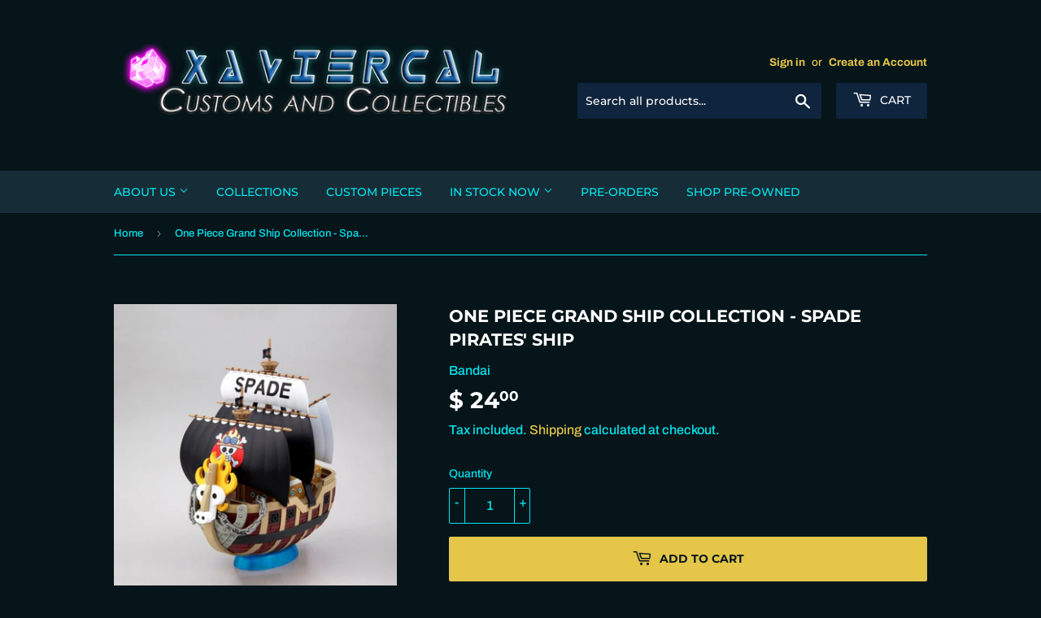

--- FILE ---
content_type: application/x-javascript
request_url: https://cdn.roseperl.com/storelocator-prod/stockist-form/xaviercal-customs-and-collectibles-1750212730.js?shop=xaviercal-customs-and-collectibles.myshopify.com
body_size: 6189
content:
SCASLDealerForm={"id":1514,"store_id":18018,"form_builder":"[{\"rootLabel\":\"Form header\",\"label\":\"Become a stockist\",\"id\":\"form_header\",\"type\":\"text\",\"data\":null,\"iconId\":null,\"iconSrc\":null,\"fontSize\":\"16\",\"setting\":{\"placeholder\":\"\",\"default\":true,\"required\":true,\"icon\":false,\"iconSrc\":\"\",\"prefix\":\"\",\"hideLabel\":false,\"hideIcon\":false,\"isBold\":false,\"isItalic\":false,\"isUnderline\":false}},{\"rootLabel\":\"Location Name\",\"label\":\"Location Name\",\"id\":\"location_name\",\"type\":\"text\",\"data\":null,\"iconId\":\"icon-1\",\"iconSrc\":\"<svg viewBox=\\\"0 0 20 20\\\"><path d=\\\"M9.707 1.293a1 1 0 0 0-1.414 1.414l1.293 1.293-1.293 1.293a1 1 0 0 0 1.414 1.414l1.293-1.293 1.293 1.293a1 1 0 1 0 1.414-1.414l-1.293-1.293 1.293-1.293a1 1 0 0 0-1.414-1.414l-1.293 1.293-1.293-1.293z\\\"><\\\/path><path fill-rule=\\\"evenodd\\\" d=\\\"M1 1a1 1 0 0 1 1-1h1.5a1.5 1.5 0 0 1 1.5 1.5v8.5h11.133l.877-6.141a1 1 0 1 1 1.98.282l-.939 6.571a1.5 1.5 0 0 1-1.485 1.288h-11.566v2h10a3 3 0 1 1-2.83 2h-5.34a3 3 0 1 1-3.83-1.83v-12.17h-1a1 1 0 0 1-1-1zm13 16a1 1 0 1 1 2 0 1 1 0 0 1-2 0zm-11 0a1 1 0 1 1 2 0 1 1 0 0 1-2 0z\\\"><\\\/path><\\\/svg>\",\"fontSize\":null,\"setting\":{\"placeholder\":\"Location Name\",\"default\":true,\"required\":true,\"icon\":false,\"iconSrc\":\"\",\"prefix\":\"\",\"hideLabel\":false,\"hideIcon\":false,\"isBold\":false,\"isItalic\":false,\"isUnderline\":false}},{\"rootLabel\":\"Address\",\"label\":\"Address\",\"id\":\"address\",\"type\":\"text\",\"data\":null,\"iconId\":\"icon-1\",\"iconSrc\":\"<svg viewBox=\\\"0 0 20 20\\\"><path d=\\\"M9.707 1.293a1 1 0 0 0-1.414 1.414l1.293 1.293-1.293 1.293a1 1 0 0 0 1.414 1.414l1.293-1.293 1.293 1.293a1 1 0 1 0 1.414-1.414l-1.293-1.293 1.293-1.293a1 1 0 0 0-1.414-1.414l-1.293 1.293-1.293-1.293z\\\"><\\\/path><path fill-rule=\\\"evenodd\\\" d=\\\"M1 1a1 1 0 0 1 1-1h1.5a1.5 1.5 0 0 1 1.5 1.5v8.5h11.133l.877-6.141a1 1 0 1 1 1.98.282l-.939 6.571a1.5 1.5 0 0 1-1.485 1.288h-11.566v2h10a3 3 0 1 1-2.83 2h-5.34a3 3 0 1 1-3.83-1.83v-12.17h-1a1 1 0 0 1-1-1zm13 16a1 1 0 1 1 2 0 1 1 0 0 1-2 0zm-11 0a1 1 0 1 1 2 0 1 1 0 0 1-2 0z\\\"><\\\/path><\\\/svg>\",\"fontSize\":null,\"setting\":{\"placeholder\":\"Address\",\"default\":true,\"required\":true,\"icon\":false,\"iconSrc\":\"\",\"prefix\":\"\",\"hideLabel\":false,\"hideIcon\":false,\"isBold\":false,\"isItalic\":false,\"isUnderline\":false}},{\"rootLabel\":\"Email Address\",\"label\":\"Email Address\",\"id\":\"email\",\"type\":\"text\",\"data\":null,\"iconId\":\"icon-1\",\"iconSrc\":\"<svg viewBox=\\\"0 0 20 20\\\"><path d=\\\"M9.707 1.293a1 1 0 0 0-1.414 1.414l1.293 1.293-1.293 1.293a1 1 0 0 0 1.414 1.414l1.293-1.293 1.293 1.293a1 1 0 1 0 1.414-1.414l-1.293-1.293 1.293-1.293a1 1 0 0 0-1.414-1.414l-1.293 1.293-1.293-1.293z\\\"><\\\/path><path fill-rule=\\\"evenodd\\\" d=\\\"M1 1a1 1 0 0 1 1-1h1.5a1.5 1.5 0 0 1 1.5 1.5v8.5h11.133l.877-6.141a1 1 0 1 1 1.98.282l-.939 6.571a1.5 1.5 0 0 1-1.485 1.288h-11.566v2h10a3 3 0 1 1-2.83 2h-5.34a3 3 0 1 1-3.83-1.83v-12.17h-1a1 1 0 0 1-1-1zm13 16a1 1 0 1 1 2 0 1 1 0 0 1-2 0zm-11 0a1 1 0 1 1 2 0 1 1 0 0 1-2 0z\\\"><\\\/path><\\\/svg>\",\"fontSize\":null,\"setting\":{\"placeholder\":\"Email Address\",\"default\":true,\"required\":true,\"icon\":false,\"iconSrc\":\"\",\"prefix\":\"\",\"hideLabel\":false,\"hideIcon\":false,\"isBold\":false,\"isItalic\":false,\"isUnderline\":false}},{\"rootLabel\":\"Country\",\"label\":\"Country\",\"id\":\"country\",\"type\":\"select\",\"data\":null,\"iconId\":null,\"iconSrc\":null,\"fontSize\":null,\"setting\":{\"placeholder\":\"Country\",\"default\":true,\"required\":true,\"icon\":false,\"iconSrc\":\"\",\"prefix\":\"\",\"hideLabel\":false,\"hideIcon\":false,\"isBold\":false,\"isItalic\":false,\"isUnderline\":false}},{\"rootLabel\":\"Stockist First name\",\"label\":\"Stockist First name\",\"id\":\"dealer_first_name\",\"type\":\"text\",\"data\":null,\"iconId\":\"icon-1\",\"iconSrc\":\"<svg viewBox=\\\"0 0 20 20\\\"><path d=\\\"M9.707 1.293a1 1 0 0 0-1.414 1.414l1.293 1.293-1.293 1.293a1 1 0 0 0 1.414 1.414l1.293-1.293 1.293 1.293a1 1 0 1 0 1.414-1.414l-1.293-1.293 1.293-1.293a1 1 0 0 0-1.414-1.414l-1.293 1.293-1.293-1.293z\\\"><\\\/path><path fill-rule=\\\"evenodd\\\" d=\\\"M1 1a1 1 0 0 1 1-1h1.5a1.5 1.5 0 0 1 1.5 1.5v8.5h11.133l.877-6.141a1 1 0 1 1 1.98.282l-.939 6.571a1.5 1.5 0 0 1-1.485 1.288h-11.566v2h10a3 3 0 1 1-2.83 2h-5.34a3 3 0 1 1-3.83-1.83v-12.17h-1a1 1 0 0 1-1-1zm13 16a1 1 0 1 1 2 0 1 1 0 0 1-2 0zm-11 0a1 1 0 1 1 2 0 1 1 0 0 1-2 0z\\\"><\\\/path><\\\/svg>\",\"fontSize\":null,\"setting\":{\"placeholder\":\"Stockist First name\",\"default\":true,\"required\":true,\"icon\":false,\"iconSrc\":\"\",\"prefix\":\"\",\"hideLabel\":false,\"hideIcon\":false,\"isBold\":false,\"isItalic\":false,\"isUnderline\":false}},{\"rootLabel\":\"Zipcode\",\"label\":\"Zipcode\",\"id\":\"zipcode\",\"type\":\"text\",\"data\":null,\"iconId\":\"icon-1\",\"iconSrc\":\"<svg viewBox=\\\"0 0 20 20\\\"><path d=\\\"M9.707 1.293a1 1 0 0 0-1.414 1.414l1.293 1.293-1.293 1.293a1 1 0 0 0 1.414 1.414l1.293-1.293 1.293 1.293a1 1 0 1 0 1.414-1.414l-1.293-1.293 1.293-1.293a1 1 0 0 0-1.414-1.414l-1.293 1.293-1.293-1.293z\\\"><\\\/path><path fill-rule=\\\"evenodd\\\" d=\\\"M1 1a1 1 0 0 1 1-1h1.5a1.5 1.5 0 0 1 1.5 1.5v8.5h11.133l.877-6.141a1 1 0 1 1 1.98.282l-.939 6.571a1.5 1.5 0 0 1-1.485 1.288h-11.566v2h10a3 3 0 1 1-2.83 2h-5.34a3 3 0 1 1-3.83-1.83v-12.17h-1a1 1 0 0 1-1-1zm13 16a1 1 0 1 1 2 0 1 1 0 0 1-2 0zm-11 0a1 1 0 1 1 2 0 1 1 0 0 1-2 0z\\\"><\\\/path><\\\/svg>\",\"fontSize\":null,\"setting\":{\"placeholder\":\"Zipcode\",\"default\":true,\"required\":true,\"icon\":false,\"iconSrc\":\"\",\"prefix\":\"\",\"hideLabel\":false,\"hideIcon\":false,\"isBold\":false,\"isItalic\":false,\"isUnderline\":false}}]","form_button":"{\"text\":\"Submit\",\"backgroundColor\":\"#377DFF\",\"textColor\":\"#FFFFFF\",\"fontSize\":\"14\",\"isBold\":false,\"isItalic\":false,\"isUnderline\":false,\"borderColor\":\"#377DFF\",\"borderWidth\":\"2\",\"borderRadius\":\"8\",\"boxShadow\":\"0\"}","status":0,"suffix_url":"stockist-form","ty_builder":null,"submission_notification":0,"submission_email":null,"approval_email_template":"{\"subject\":\"\",\"body\":\"<div>Dear &#123;&#123;recipient_name&#125;&#125;,<\\\/div><br><div>We are pleased to inform you that your recent request to become a stockist has been approved. The location that has been approved is at:<\\\/div>\\n    <br><div>&#123;&#123;location_list&#125;&#125;<\\\/div><br><div>Please let us know if you have any questions or concerns. We look forward to working with you.<\\\/div><br><div>Best regards,<\\\/div><div>&#123;&#123;sender_name&#125;&#125;<\\\/div>\",\"name\":\"\",\"email\":\"\",\"preview\":\"\"}","approve_notification":1,"rejection_email_template":"{\"subject\":\"\",\"body\":\"<div>Dear &#123;&#123;recipient_name&#125;&#125;,<\\\/div><br><div>After careful consideration, your recent stockists request for the following address has not been approved.<\\\/div><br><div>If you would like to discuss this matter further or have any questions, please do not hesitate to contact me.<\\\/div><br><div>Thank you for your understanding.<\\\/div><br>\\n    <div>Best regards,<\\\/div><div>&#123;&#123;sender_name&#125;&#125;<\\\/div>\",\"name\":\"\",\"email\":\"\",\"preview\":\"\"}","reject_notification":1,"publish_mode":0,"timestamp":"1750152747","created_at":"2023-12-15T03:41:33.000000Z","updated_at":"2025-06-17T09:32:27.000000Z","app_url":"https:\/\/sl.roseperl.com","cdn_app_url":"https:\/\/cdn.roseperl.com","cdn_amai_url":"https:\/\/cdn.roseperl.com\/storelocator-prod","loading":"","static_files":[{"id":1,"file_name":"tag.png","file_path":"\/assets\/img\/tag.png","timestamp":null,"created_at":"2024-03-05T07:12:18.000000Z","updated_at":"2024-03-05T07:12:18.000000Z"},{"id":2,"file_name":"close-icon-dark.png","file_path":"\/assets\/img\/close-icon-dark.png","timestamp":null,"created_at":"2024-03-05T07:12:18.000000Z","updated_at":"2024-03-05T07:12:18.000000Z"},{"id":3,"file_name":"infobubble.min.js","file_path":"\/assets\/js\/infobubble.min.js","timestamp":null,"created_at":"2024-03-05T07:12:18.000000Z","updated_at":"2024-03-05T07:12:18.000000Z"},{"id":4,"file_name":"jquery.storelocator.js","file_path":"\/assets\/js\/jquery.storelocator-1747796593.js","timestamp":"1747796593","created_at":"2024-03-05T07:12:18.000000Z","updated_at":"2025-05-21T03:03:14.000000Z"},{"id":5,"file_name":"dealerform.css","file_path":"\/assets\/css\/dealerform-1747796594.css","timestamp":"1747796594","created_at":"2024-03-05T07:12:18.000000Z","updated_at":"2025-05-21T03:03:14.000000Z"},{"id":6,"file_name":"storelocator.css","file_path":"\/assets\/css\/storelocator-1747796594.css","timestamp":"1747796594","created_at":"2024-03-05T07:12:18.000000Z","updated_at":"2025-05-21T03:03:14.000000Z"},{"id":7,"file_name":"wtb.css","file_path":"\/assets\/css\/wtb-1747796594.css","timestamp":"1747796594","created_at":"2024-03-05T07:12:18.000000Z","updated_at":"2025-05-21T03:03:14.000000Z"}]};
/*! Dealer Form Script Store Locator - v1.3.4 - 2024-03-01 */
var currentUrl=window.location.href,hasOriginStockist=!1,stockistElems=document.querySelectorAll("#dealer-form");const SCASLStockistUrlParams=new URLSearchParams(window.location.search);var isStockistPreview=!(!SCASLStockistUrlParams.get("preview")&&!SCASLStockistUrlParams.get("oseid"));const SCASLDealerFormCssFileName="dealerform.css";1==stockistElems.length&&"undefined"==typeof isStockistAppEmbed&&(hasOriginStockist=!0),stockistElems.length>1&&"undefined"!=typeof isStockistAppEmbed&&(hasOriginStockist=!0),function(){if(SCASLDealerForm.status&&(isStockistPreview||currentUrl.split("/").pop()==SCASLDealerForm.suffix_url||hasOriginStockist)){var e,a,t;"undefined"==typeof jQuery||function(e,a){try{var t=e.split("."),i=a.split("."),r=1e8*parseInt(t[0])+1e6*parseInt(t[1])+1e4*parseInt(t[2]),n=1e8*parseInt(i[0])+1e6*parseInt(i[1])+1e4*parseInt(i[2]);return r>n?1:r<n?-1:0}catch(e){console.log(e)}return 1}("3.0.0",jQuery.fn.jquery)>0?(e="//ajax.googleapis.com/ajax/libs/jquery/3.0.0/jquery.min.js",a=function(){console.log("finished load jquery.."),jQuerySCASL=jQuery.noConflict(!0),i(jQuerySCASL)},(t=document.createElement("script")).type="text/javascript",t.readyState?t.onreadystatechange=function(){"loaded"!=t.readyState&&"complete"!=t.readyState||(t.onreadystatechange=null,a())}:t.onload=function(){a()},t.src=e,document.getElementsByTagName("head")[0].appendChild(t)):(console.log("use shop's jquery.."),jQuerySCASL=jQuery,i(jQuerySCASL))}function i(e){var a=SCASLDealerForm.static_files.findIndex((e=>"dealerform.css"==e.file_name));-1!=a&&function(e,a){if("js"==a)(t=document.createElement("script")).setAttribute("type","text/javascript"),t.setAttribute("src",e);else if("css"==a){var t;(t=document.createElement("link")).setAttribute("rel","stylesheet"),t.setAttribute("type","text/css"),t.setAttribute("href",e)}void 0!==t&&document.getElementsByTagName("head")[0].appendChild(t)}(SCASLDealerForm.cdn_amai_url+SCASLDealerForm.static_files[a].file_path,"css"),e(document).ready((function(){const a=new URLSearchParams(window.location.search).get("preview");var t=JSON.parse(SCASLDealerForm.form_builder),i=JSON.parse(SCASLDealerForm.form_button),o=SCASLDealerForm.ty_builder?JSON.parse(SCASLDealerForm.ty_builder):null,s={},l=t.findIndex((e=>"country"==e.id));if(-1!=l&&(t[l].data=["Afghanistan","Albania","Algeria","American Samoa","Angola","Anguilla","Antarctica","Antigua and Barbuda","Argentina","Armenia","Aruba","Ashmore and Cartier Island","Australia","Austria","Azerbaijan","Bahamas","Bahrain","Bangladesh","Barbados","Belarus","Belgium","Belize","Benin","Bermuda","Bhutan","Bolivia","Bosnia and Herzegovina","Botswana","Brazil","British Virgin Islands","Brunei","Bulgaria","Burkina Faso","Burma","Burundi","Cambodia","Cameroon","Canada","Cape Verde","Cayman Islands","Central African Republic","Chad","Chile","China","Christmas Island","Clipperton Island","Cocos (Keeling) Islands","Colombia","Comoros","Congo, Democratic Republic of the","Congo","Cook Islands","Costa Rica","Cote D'Ivoire","Croatia","Cuba","Cyprus","Czech Republic","Denmark","Djibouti","Dominica","Dominican Republic","Ecuador","Egypt","El Salvador","Equatorial Guinea","Eritrea","Estonia","Ethiopia","Europa Island","Falkland Islands (Malvinas)","Faroe Islands","Fiji","Finland","France","French Guiana","French Polynesia","French Southern and Antarctic Lands","Gabon","Gambia","Palestinian Territory, Occupied","Georgia","Germany","Ghana","Gibraltar","Glorioso Islands","Greece","Greenland","Grenada","Guadeloupe","Guam","Guatemala","Guernsey","Guinea","Guinea-Bissau","Guyana","Haiti","Heard Island and McDonald Islands","Holy See (Vatican City)","Honduras","Hong Kong","Howland Island","Hungary","Iceland","India","Indonesia","Iran","Iraq","Ireland","Ireland, Northern","Israel","Italy","Jamaica","Jan Mayen","Japan","Jarvis Island","Jersey","Johnston Atoll","Jordan","Juan de Nova Island","Kazakhstan","Kenya","Kiribati","Korea, North","Korea, South","Kuwait","Kyrgyzstan","Laos","Latvia","Lebanon","Lesotho","Liberia","Libya","Liechtenstein","Lithuania","Luxembourg","Macau","Macedonia, Former Yugoslav Republic of","Madagascar","Malawi","Malaysia","Maldives","Mali","Malta","Man, Isle of","Marshall Islands","Martinique","Mauritania","Mauritius","Mayotte","Mexico","Micronesia, Federated States of","Midway Islands","Moldova","Monaco","Mongolia","Montserrat","Morocco","Mozambique","Namibia","Nauru","Nepal","Netherlands","Netherlands Antilles","New Caledonia","New Zealand","Nicaragua","Niger","Nigeria","Niue","Norfolk Island","Northern Mariana Islands","Norway","Oman","Pakistan","Palau","Panama","Papua New Guinea","Paraguay","Peru","Philippines","Pitcairn","Poland","Portugal","Puerto Rico","Qatar","Reunion","Romania","Russia","Rwanda","Saint Helena","Saint Kitts and Nevis","Saint Lucia","Saint Pierre and Miquelon","Saint Vincent and the Grenadines","Samoa","San Marino","Sao Tome and Principe","Saudi Arabia","Scotland","Senegal","Serbia","Seychelles","Sierra Leone","Singapore","Slovakia","Slovenia","Solomon Islands","Somalia","South Africa","South Georgia and South Sandwich Islands","Spain","Spratly Islands","Sri Lanka","Sudan","Suriname","Svalbard","Swaziland","Sweden","Switzerland","Syria","Taiwan","Tajikistan","Tanzania","Thailand","Tobago","Toga","Tokelau","Tonga","Trinidad","Tunisia","Turkey","Turkmenistan","Tuvalu","Uganda","Ukraine","United Arab Emirates","United Kingdom","Uruguay","USA","Uzbekistan","Vanuatu","Venezuela","Viet Nam","Virgin Islands","Wales","Wallis and Futuna","West Bank","Western Sahara","Yemen","Zambia","Zimbabwe"]),a&&!e("#preview-wrapper").length&&e('<div id="preview-wrapper">Preview mode:</div>').insertBefore("#dealer-form"),!a&&!SCASLDealerForm.status){var d=e("#dealer-form");return d.hide(),void d.after('<div id="page-not-found"><p class="error-code">404</p><h1 class="error-message">Page not found</h1><a href="/collections/all"">Continue shopping</a></div>')}!function(e,a,t){if("undefined"!=typeof isStockistAppEmbed&&isStockistAppEmbed){var i=e(".shopify-section"),r=null;i.each((function(a,t){if(e(this).attr("id").includes("sca-stockistform"))return r=e(this),!1})),r&&r.remove()}var n=e("#dealer-form"),o="",s="";if(o=function(e){var a="",t=["form_header","form_description"];return e.forEach((e=>{var i="",r=e.setting.required?'<span class="required-mark">*</span>':"";if("form_header"==e.id&&!e.setting.hideLabel){var n="font-size: "+(e.hasOwnProperty("fontSize")?e.fontSize:16)+"px;",o="font-weight: inherit;",s="font-style: inherit;",l="text-decoration: inherit";e.setting.hasOwnProperty("isBold")&&e.setting.isBold&&(o="font-weight: bold;"),e.setting.hasOwnProperty("isItalic")&&e.setting.isItalic&&(s="font-style: italic;"),e.setting.hasOwnProperty("isUnderline")&&e.setting.isUnderline&&(l="text-decoration: underline;"),i+='<h3 id="'+e.id+'" style="'+n+o+s+l+'">'+e.label+"</h3>"}if("form_description"!=e.id||e.setting.hideLabel||(i+='<p id="'+e.id+'">'+e.label+"</p>"),!t.includes(e.id)){var d="",p="",u="",c="",m="";if(!e.setting.hideIcon&&e.iconId&&(u='<div class="input-icon">'+e.iconSrc+"</div>"),e.setting.prefix&&(p='<div class="input-prefix">'+e.setting.prefix+"</div>"),"text"==e.type)d='<input id="'+e.id+'" type="text" placeholder="'+e.setting.placeholder+'" />';else if("textarea"==e.type)c="area-wrapper",d='<textarea id="'+e.id+'" rows="3" placeholder="'+e.setting.placeholder+'"></textarea>';else{var h='<option value ="">'+e.setting.placeholder+"</option>";"dealer_title"!=e.id&&"country"!=e.id||e.data.forEach((a=>{var t,i=a;"dealer_title"==e.id&&(i=(t=i).charAt(0).toUpperCase()+t.slice(1)+"."),h+='<option value="'+a+'">'+i+"</option>"})),d='<select id="'+e.id+'">'+h+"</select>"}u||(m="first-position",p?p='<div class="input-prefix '+m+'">'+e.setting.prefix+"</div>":("text"==e.type&&(d='<input class="'+m+'" id="'+e.id+'" type="text" placeholder="'+e.setting.placeholder+'" />'),"textarea"==e.type&&(d='<textarea class="'+m+'" id="'+e.id+'" rows="3" placeholder="'+e.setting.placeholder+'"></textarea>'))),i+='<div class="input-wrapper">'+(e.setting.hideLabel?"":'<span class="input-title">'+e.label+"</span>")+r+'<div class="input-detail-wrapper '+c+("select"==e.type?"select-input":"")+'">'+u+p+d+"</div></div>"}a+=i})),a}(a),s=function(e){var a="";a+="background-color: "+e.backgroundColor+";",a+="border-radius: "+e.borderRadius+"px;",a+="font-size: "+e.fontSize+"px;",a+="box-shadow: rgb(0 0 0 / "+e.boxShadow+"%) 0px 2px 7px 0px;",a+="color: "+e.textColor+";",a+="border: "+e.borderWidth+"px solid "+e.borderColor+";",e.isBold&&(a+="font-weight: bold;");e.isItalic&&(a+="font-style: italic;");e.isUnderline&&(a+="text-decoration: underline;");return'<div id="submit-btn" style="'+a+'">'+e.text+"</div>"}(t),n.empty(),n.append(o),n.append(s),"undefined"!=typeof isStockistAppEmbed){var l=e("#MainContent");l.prepend(e(".shopify-app-block #stockist-app-embed").parent()),e("h1.main-page-title").parent().parent().hide(),e(".section-header h1").parent().parent().parent().parent().hide(),(!isStockistPreview||isStockistPreview&&currentUrl.includes("pages/"+SCASLDealerForm.suffix_url))&&e("#stockist-app-embed").show(),l.hasClass("main-content")&&l.removeClass("main-content")}}(e,t,i),o&&function(e,a){var t=e("#dealer-form"),i="",r=null;i+='<div id="ty-wrapper">',a.forEach((e=>{"thumbnail"==e.type?e.url&&(i+='<img alt="Thank you thumbnail" src="'+e.url+'" />'):"content"==e.type?(r=e.subTextColor,i+='<div id="ty-content-wrapper"><p style="color: '+e.textColor+';">'+e.text+'</p><p style="color: '+e.subTextColor+';">'+e.subText+"</p></div>"):e.text&&(i+='<div id="submit-another-wrapper" style="color: '+e.textColor+';">'+e.text+"</div>")})),i+="</div>",t.after(i),r&&e("#ty-content-wrapper div").css("color",r)}(e,o),e("#submit-btn").click((function(){if(a)e("#dealer-form").find(".preview-text").length||e("#dealer-form").append('<p class="preview-text">Submission is not possible while in Preview mode.</p>');else{var o=function(e,a,t,i){var o=e(".required-mark"),s="",l=!1,d=!1;o.each((function(a,i){var n=e(this).parent().find(".input-detail-wrapper"),o=n.find("input, textarea, select"),l=t.findIndex((e=>e.id==o.attr("id"))),p=-1!=l?t[l].label:"";if("website_url"==o.attr("id")&&(d=!0),o.val())if("email"!=o.attr("id")||o.val().match(/^[^\s@]+@[^\s@]+\.[^\s@]+$/))if("website_url"==o.attr("id")){r(t[l].setting.prefix?t[l].setting.prefix+o.val():o.val())?n.hasClass("error-input")&&n.removeClass("error-input"):(n.hasClass("error-input")||n.addClass("error-input"),s+="<p>"+p+" is invalid</p>")}else n.hasClass("error-input")&&n.removeClass("error-input");else n.hasClass("error-input")||n.addClass("error-input"),s+="<p>"+p+" is invalid</p>";else n.hasClass("error-input")||n.addClass("error-input"),s+="<p>"+p+" is required</p>"}));var p=e("#website_url"),u=p.parent(),c=t.findIndex((e=>"website_url"==e.id));if(-1!=c&&!d){var m=t[c].setting.prefix?t[c].setting.prefix+p.val():p.val();if(p.length&&p.val()&&!r(m)){var h=t[c].label?t[c].label:"";u.hasClass("error-input")||u.addClass("error-input"),s+="<p>"+h+" is invalid</p>"}else u.hasClass("error-input")&&u.removeClass("error-input")}var f=e("#error-wrapper");f.length&&f.remove();if(s){e('<div id="error-wrapper">'+s+"<button></button></div>").insertBefore(".input-wrapper:first");var S=e(".error-input input, .error-input textarea, .error-input select").first();S.length&&S.focus()}else n(e,"on",i),e("#submit-btn").prepend('<img src="'+(SCASLDealerForm.hasOwnProperty("loading")&&SCASLDealerForm.loading?SCASLDealerForm.loading:loadingImg)+'" />'),e.post({url:SCASLDealerForm.app_url+"/api/dealer-approval",dataType:"JSON",data:{data:JSON.stringify(a),shop:Shopify.shop},success:function(a){setTimeout((function(){SCASLDealerForm.ty_builder||function(e,a){e("#dealer-form").after('<div id="success-alert">'+a+"</div>"),setTimeout((()=>{e("#success-alert").remove()}),2e3)}(e,a.message),n(e,"off",i),e("#submit-btn img").remove(),function(e){e("#dealer-form input, #dealer-form textarea, #dealer-form select").val("")}(e),e("#ty-wrapper").length&&(e("#dealer-form").hide(),e("#ty-wrapper").show())}),1e3)}}),l=!0;return l}(e,s,t,i.text);o&&(e(".selected-option").removeClass("selected-option"),s={})}})),e("#submit-another-wrapper").click((function(a){e(this).parent().hide(),e("#dealer-form").show()})),e("body").on("click","#error-wrapper button",(function(){e(this).parent().remove()})),e("#country").change((function(){var a=t.findIndex((e=>"state"==e.id));if(-1!=a){var i=t.findIndex((e=>"country"==e.id)),r=t[i].data,n=t[a].data,o=r.indexOf(e(this).val());if(e("#state option:not(:first)").remove(),-1!=o){var s=n[o].split("|"),l="";s.forEach((e=>{l+='<option value="'+e+'">'+e+"</option>"})),e("#state option:first").after(l)}}})),e(".input-detail-wrapper input, .input-detail-wrapper textarea, .input-detail-wrapper select").change((function(){var a=e(this).attr("id"),t=e(this).val(),i=e(this).prop("tagName");if(t){var r=e(this).parent().find(".input-prefix");r.length&&(t=r.text()+t),s[a]=t,"SELECT"!=i||e(this).hasClass("selected-option")||e(this).addClass("selected-option")}else delete s[a],"SELECT"==i&&e(this).removeClass("selected-option")}))}))}function r(e){return e.match(/^(https?:\/\/(?:www\.|(?!www))[a-zA-Z0-9][a-zA-Z0-9-]+[a-zA-Z0-9]\.[^\s]{2,}|www\.[a-zA-Z0-9][a-zA-Z0-9-]+[a-zA-Z0-9]\.[^\s]{2,}|https?:\/\/(?:www\.|(?!www))[a-zA-Z0-9]+\.[^\s]{2,}|www\.[a-zA-Z0-9]+\.[^\s]{2,})/)}function n(e,a,t){var i=e("#submit-btn"),r=e("#dealer-form"),n=e("#dealer-form select"),o=e("#dealer-form input, #dealer-form textarea");"on"==a?(i.text("Loading..."),r.addClass("submit-state"),o.prop("readonly",!0),n.prop("disabled",!0)):(i.text(t),r.removeClass("submit-state"),o.prop("readonly",!1),n.prop("disabled",!1))}}();